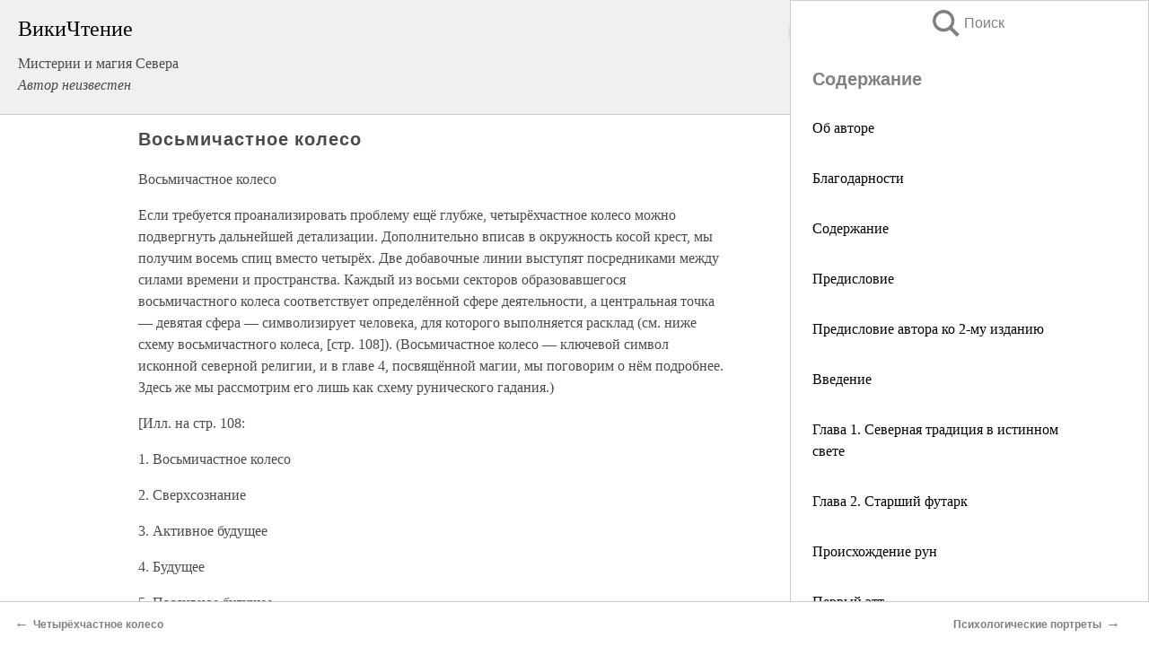

--- FILE ---
content_type: text/html; charset=UTF-8
request_url: https://esoterics.wikireading.ru/67775
body_size: 24463
content:
<!doctype html>



<html><head>

<!-- Yandex.RTB -->
<script>window.yaContextCb=window.yaContextCb||[]</script>
<script src="https://yandex.ru/ads/system/context.js" async></script>

  <meta charset="utf-8">
  <title>Восьмичастное колесо. Мистерии и магия Севера</title>
  
       <link rel="amphtml" href="https://esoterics.wikireading.ru/amp67775">
     
  
  <link rel="shortcut icon" type="image/png" href="https://storage.yandexcloud.net/wr4files/favicon.ico">
  <!-- Global site tag (gtag.js) - Google Analytics -->
<script async src="https://www.googletagmanager.com/gtag/js?id=UA-90677494-4"></script>
<script>
  window.dataLayer = window.dataLayer || [];
  function gtag(){dataLayer.push(arguments);}
  gtag('js', new Date());

  gtag('config', 'UA-90677494-4');
</script>
  
  
 <meta name="viewport" content="width=device-width,minimum-scale=1,initial-scale=1">

  
<script type="text/javascript"  async="" src="https://cdn.ampproject.org/v0.js"></script>
<script type="text/javascript" custom-element="amp-sidebar" src="https://cdn.ampproject.org/v0/amp-sidebar-0.1.js" async=""></script>
<script type="text/javascript" async custom-element="amp-fx-collection" src="https://cdn.ampproject.org/v0/amp-fx-collection-0.1.js"></script>


  



 <style>/*! Bassplate | MIT License | http://github.com/basscss/bassplate */
  
  
  
  .lrpromo-container {
  background-color: #f5f5f5;
  border: 1px solid #e0e0e0;
  border-radius: 5px;
  padding: 15px;
  margin: 20px 0;
  font-family: Arial, sans-serif;
  max-width: 100%;
}
.lrpromo-flex {
  display: flex;
  align-items: center;
  justify-content: space-between;
  flex-wrap: wrap;
}
.lrpromo-content {
  flex: 1;
  min-width: 200px;
  margin-bottom:50px;
}
.lrpromo-heading {
  color: #000000;
  margin-top: 0;
  margin-bottom: 10px;
  font-size: 18px;
}
.lrpromo-text {
  margin-top: 0;
  margin-bottom: 10px;
  font-size: 16px;
}
.lrpromo-highlight {
  color: #ff6600;
  font-size: 18px;
  font-weight: bold;
}
.lrpromo-button {
  display: inline-block;
  background-color: #4682B4;
  color: white;
  text-decoration: none;
  padding: 10px 20px;
  border-radius: 4px;
  font-weight: bold;
  margin-top: 5px;
}
.lrpromo-image-container {
  margin-right: 20px;
  text-align: center;
}
.lrpromo-image {
  max-width: 100px;
  height: auto;
  display: block;
  margin: 0 auto;
  border-radius: 15px;
}
  
  
 
  /* some basic button styling */
      .favorite-button input[type=submit] {
        width: 48px;
        height: 48px;
        cursor: pointer;
        border: none;
        margin: 4px;
        transition: background 300ms ease-in-out;
		
      }
      .favorite-button amp-list {
        margin: var(--space-2);
      }

      .favorite-button .heart-fill {
        background: url('data:image/svg+xml;utf8,<svg xmlns="http://www.w3.org/2000/svg" width="48" height="48" viewBox="0 0 48 48"><path d="M34 6h-20c-2.21 0-3.98 1.79-3.98 4l-.02 32 14-6 14 6v-32c0-2.21-1.79-4-4-4z"/><path d="M0 0h48v48h-48z" fill="none"/></svg>');
      }
      .favorite-button .heart-border {
        background: url('data:image/svg+xml;utf8,<svg xmlns="http://www.w3.org/2000/svg" width="48" height="48" viewBox="0 0 48 48"><path d="M34 6h-20c-2.21 0-3.98 1.79-3.98 4l-.02 32 14-6 14 6v-32c0-2.21-1.79-4-4-4zm0 30l-10-4.35-10 4.35v-26h20v26z"/><path d="M0 0h48v48h-48z" fill="none"/></svg>');
      }
      /* While the page loads we show a grey heart icon to indicate that the functionality is not yet available. */
      .favorite-button .heart-loading,
      .favorite-button .heart-loading[placeholder] {
        background: url('data:image/svg+xml;utf8,<svg xmlns="http://www.w3.org/2000/svg" width="48" height="48" viewBox="0 0 48 48"><path d="M34 6h-20c-2.21 0-3.98 1.79-3.98 4l-.02 32 14-6 14 6v-32c0-2.21-1.79-4-4-4zm0 30l-10-4.35-10 4.35v-26h20v26z"/><path d="M0 0h48v48h-48z" fill="none"/></svg>');
      }
      .favorite-button .favorite-container {
        display: flex;
        align-items: center;
        justify-content: center;
      }
      .favorite-button .favorite-count {
	    
        display: flex;
        align-items: center;
        justify-content: center;
        padding: var(--space-1);
        margin-left: var(--space-1);
        position: relative;
        width: 48px;
        background: var(--color-primary);
        border-radius: .4em;
        color: var(--color-text-light);
      }
	  
	  
	  
	  
      .favorite-button .favorite-count.loading {
        color: #ccc;
        background: var(--color-bg-light);
      }
      .favorite-button .favorite-count.loading:after {
        border-right-color: var(--color-bg-light);
      }
      .favorite-button .favorite-count:after {
        content: '';
        position: absolute;
        left: 0;
        top: 50%;
        width: 0;
        height: 0;
        border: var(--space-1) solid transparent;
        border-right-color: var(--color-primary);
        border-left: 0;
        margin-top: calc(-1 * var(--space-1));
        margin-left: calc(-1 * var(--space-1));
      }
      /* A simple snackbar to show an error */
      #favorite-failed-message {
        display: flex;
        justify-content: space-between;
        position: fixed;
        bottom: 0;
        left: 0;
        right: 0;
        margin: 0 auto;
        width: 100%;
        max-width: 450px;
        background: #323232;
        color: white;
        padding: 1rem 1.5rem;
        z-index: 1000;
      }
      #favorite-failed-message div {
        color: #64dd17;
        margin: 0 1rem;
        cursor: pointer;
      }
  
     amp-img.contain img {
   object-fit: contain;
 }
 .fixed-height-container {
   position: relative;
   width: 100%;
   height: 300px;
 }
 
 .paddingleft10{
 padding-left:10px;
 }
 

 
 .color-light-grey{
 color:#CCCCCC;
 }
 
 .margin-bottom20{
 margin-bottom:20px;
 }
 
 .margin-bottom30{
 margin-bottom:30px;
 }
 
 .margin-top15{
 margin-top:15px;
 }
 
 .margin-top20{
 margin-top:20px;
 }
 
 .margin-top30{
 margin-top:30px;
 }
.margin-left15{margin-left:15px}

margin-left10{margin-left:10px}

.custom-central-block{max-width:700px;margin:0 auto;display:block}


 
  .h1class{
 font-size:20px;
 line-height:45px;
 font-weight:bold;
 line-height:25px;
 margin-top:15px;
 padding-bottom:10px;
 }
 
.font-family-1{font-family: Geneva, Arial, Helvetica, sans-serif;}
 

 
 .custom_down_soder{
  font-size:10px;
  margin-left:3px;
 }
 
 
  .custom_search_input {
        
		
		margin-top:15px;

        margin-right:10px;
        
		width:100%;
		height:50px;
		font-size:16px
      }
  
  .menu_button {
 width:30px;
 height:30px;
background: url('data:image/svg+xml;utf8,<svg xmlns="http://www.w3.org/2000/svg" width="30" height="30" viewBox="0 0 24 24"><path style="fill:gray;" d="M6,15h12c0.553,0,1,0.447,1,1v1c0,0.553-0.447,1-1,1H6c-0.553,0-1-0.447-1-1v-1C5,15.447,5.447,15,6,15z M5,11v1c0,0.553,0.447,1,1,1h12c0.553,0,1-0.447,1-1v-1c0-0.553-0.447-1-1-1H6C5.447,10,5,10.447,5,11z M5,6v1c0,0.553,0.447,1,1,1h12c0.553,0,1-0.447,1-1V6c0-0.553-0.447-1-1-1H6C5.447,5,5,5.447,5,6z"/></svg>');
border:hidden;
cursor:pointer;
background-repeat:no-repeat;
     }

	  
	  
 .search_button {
 width:30px;
 height:30px;
background: url('data:image/svg+xml;utf8,<svg xmlns="http://www.w3.org/2000/svg" width="30" height="30" viewBox="0 0 24 24"><path style="fill:gray;" d="M23.809 21.646l-6.205-6.205c1.167-1.605 1.857-3.579 1.857-5.711 0-5.365-4.365-9.73-9.731-9.73-5.365 0-9.73 4.365-9.73 9.73 0 5.366 4.365 9.73 9.73 9.73 2.034 0 3.923-.627 5.487-1.698l6.238 6.238 2.354-2.354zm-20.955-11.916c0-3.792 3.085-6.877 6.877-6.877s6.877 3.085 6.877 6.877-3.085 6.877-6.877 6.877c-3.793 0-6.877-3.085-6.877-6.877z"/></svg>');
border:hidden;
cursor:pointer;
background-repeat:no-repeat;
     }
	  
.custom_right_sidebar{
padding:10px;  
background-color:#fff;
color:#000;
min-width:300px;
width:500px
 }
 
 .custom_sidebar{
background-color:#fff;
color:#000;
min-width:300px;
width:500px
 }
 
.wr_logo{
font-size:24px;
color:#000000;
margin-bottom:15px
} 
 
.custom-start-block{
background-color:#f0f0f0;
border-bottom-color:#CCCCCC;
border-bottom-style:solid;
border-bottom-width:1px;
padding:20px;
padding-top:70px;
} 

.custom-last-block{
background-color:#f0f0f0;
border-top-color:#CCCCCC;
border-top-style:solid;
border-top-width:1px;
padding:20px;
} 

.none-underline{text-decoration:none;}

.footer-items{margin:0 auto; width:180px; }

.cusom-share-button-position{float:right  }
.cusom-search-button-position{position:absolute; right:50%; z-index:999; top:10px;  }

.bpadding-bottom-60{padding-bottom:60px;}
.custom_padding_sidebar{padding-bottom:60px; padding-top:60px}



 p{margin-top:10px; }
 .top5{margin-top:5px; }
 .top10{margin-top:20px; display:block}
 
 amp-social-share[type="vk"] {
  background-image: url("https://storage.yandexcloud.net/wr4files/vk-icon.png");
}

 .custom-img{object-fit: cover; max-width:100%; margin: 0 auto; display: block;}


.custom-selection-search-button{font-weight:bold; color:#666666; margin-left:10px}

.custom-select-search-button{cursor:pointer; color:#666666; margin-left:10px; text-decoration: underline;}

.custom-selected-item{font-weight:bold; font-size:20px}


.custom-footer{background-color:#fff; color:#000; position:fixed; bottom:0; 
z-index:99;
width:100%;
border-top-color:#CCCCCC;
border-top-style:solid;
border-top-width:0.7px;
height:50px
}


.custom-header{
background-color:#fff; 
color:#000; 
z-index:999;
width:100%;
border-bottom-color:#CCCCCC;
border-bottom-style:solid;
border-bottom-width:0.7px;
height:50px;
z-index:99999999;

}

.custom_ad_height{height:300px}

.desktop_side_block{
display:block;
position:fixed;
overflow:auto; 
height:100%;
 right: 0;
 top:0;
 
 background: whitesmoke;overflow-y: scroll;border:1px solid;
 border-color:#CCCCCC;
 z-index:99;
}


.desktop_side_block::-webkit-scrollbar-track {border-radius: 4px;}
.desktop_side_block::-webkit-scrollbar {width: 6px;}
.desktop_side_block::-webkit-scrollbar-thumb {border-radius: 4px;background: #CCCCCC;}
.desktop_side_block::-webkit-scrollbar-thumb {background:  #CCCCCC;}


@media (min-width: 1100px) { body { width:75% } main {width:700px} .ampstart-sidebar{width:400px} .custom-start-block{padding-right:50px; padding-top:20px;} .custom-header{visibility: hidden;} .ampstart-faq-item{width:300px}}
@media (min-width: 900px) and (max-width: 1100px)  { body { width:80% } main {width:600px} .ampstart-sidebar{width:300px} .custom-start-block{padding-right:50px; padding-top:20px;} .custom-header{visibility: hidden;} .ampstart-faq-item{width:300px}}


.padding-bootom-30{padding-bottom:30px}

.padding-bootom-70{padding-bottom:70px}

.padding-left-35{padding-left:35px}

.padding-left-30{padding-left:30px}

.border-bottom-gray{border-bottom: 1px solid gray;}

.width-75{width:75px}

.width-225{width:225px}

.color-gray{color:gray;}

.bold{font-weight:bold}

.font-size-12{font-size:12px}

.font-size-14{font-size:14px}

.font-20{font-size:20px}

.crop_text {
    white-space: nowrap; 
    overflow: hidden; 
    text-overflow: ellipsis; 
	padding-left:5px;
	padding-right:5px;
   }
.overflow-hidden{ overflow:hidden;} 

.right-position{margin-left: auto; margin-right: 0;}

.center-position{margin:0 auto}

.display-block{display:block}

.poinrer{cursor:pointer}

.clean_button{border: none; outline: none; background:none}

.height-70{height:70px} 

.line-height-15{line-height:15px}

.custom-notification{
        position: fixed;
        padding:100px 100px;
        top: 0;
        width:100%;
        height:100%;  
        display: block;
        z-index:9;
		background-color:#FFFFFF      
    }  
	
	/*----------------------------------------------------------------------------------------------------------------------------------*/


 
 
      html {
        font-family:Georgia, serif;
        line-height: 1.15;
        -ms-text-size-adjust: 100%;
        -webkit-text-size-adjust: 100%;
      }
      body {
        margin: 0;
      }
      article,
      aside,
      footer,
      header,
      nav,
      section {
        display: block;
      }
      h1 {
        font-size: 2em;
        margin: 0.67em 0;
      }
      figcaption,
      figure,
      main {
        display: block;
      }
      figure {
        margin: 1em 40px;
      }
      hr {
        box-sizing: content-box;
        height: 0;
        overflow: visible;
      }
      pre {
        font-family: monospace, monospace;
        font-size: 1em;
      }
      a {
        background-color: transparent;
        -webkit-text-decoration-skip: objects;
      }
      a:active,
      a:hover {
        outline-width: 0;
      }
      abbr[title] {
        border-bottom: none;
        text-decoration: underline;
        text-decoration: underline dotted;
      }
      b,
      strong {
        font-weight: inherit;
        font-weight: bolder;
      }
      code,
      kbd,
      samp {
        font-family: monospace, monospace;
        font-size: 1em;
      }
      dfn {
        font-style: italic;
      }
      mark {
        background-color: #ff0;
        color: #000;
      }
      small {
        font-size: 80%;
      }
      sub,
      sup {
        font-size: 75%;
        line-height: 0;
        position: relative;
        vertical-align: baseline;
      }
      sub {
        bottom: -0.25em;
      }
      sup {
        top: -0.5em;
      }
      audio,
      video {
        display: inline-block;
      }
      audio:not([controls]) {
        display: none;
        height: 0;
      }
      img {
        border-style: none;
      }
      svg:not(:root) {
        overflow: hidden;
      }
      button,
      input,
      optgroup,
      select,
      textarea {
        font-family: sans-serif;
        font-size: 100%;
        line-height: 1.15;
        margin: 0;
      }
      button,
      input {
        overflow: visible;
      }
      button,
      select {
        text-transform: none;
      }
      [type='reset'],
      [type='submit'],
      button,
      html [type='button'] {
        -webkit-appearance: button;
      }
      [type='button']::-moz-focus-inner,
      [type='reset']::-moz-focus-inner,
      [type='submit']::-moz-focus-inner,
      button::-moz-focus-inner {
        border-style: none;
        padding: 0;
      }
      [type='button']:-moz-focusring,
      [type='reset']:-moz-focusring,
      [type='submit']:-moz-focusring,
      button:-moz-focusring {
        outline: 1px dotted ButtonText;
      }
      fieldset {
        border: 1px solid silver;
        margin: 0 2px;
        padding: 0.35em 0.625em 0.75em;
      }
      legend {
        box-sizing: border-box;
        color: inherit;
        display: table;
        max-width: 100%;
        padding: 0;
        white-space: normal;
      }
      progress {
        display: inline-block;
        vertical-align: baseline;
      }
      textarea {
        overflow: auto;
      }
      [type='checkbox'],
      [type='radio'] {
        box-sizing: border-box;
        padding: 0;
      }
      [type='number']::-webkit-inner-spin-button,
      [type='number']::-webkit-outer-spin-button {
        height: auto;
      }
      [type='search'] {
        -webkit-appearance: textfield;
        outline-offset: -2px;
      }
      [type='search']::-webkit-search-cancel-button,
      [type='search']::-webkit-search-decoration {
        -webkit-appearance: none;
      }
      ::-webkit-file-upload-button {
        -webkit-appearance: button;
        font: inherit;
      }
      details,
      menu {
        display: block;
      }
      summary {
        display: list-item;
      }
      canvas {
        display: inline-block;
      }
      [hidden],
      template {
        display: none;
      }
      .h00 {
        font-size: 4rem;
      }
      .h0,
      .h1 {
        font-size: 3rem;
      }
      .h2 {
        font-size: 2rem;
      }
      .h3 {
        font-size: 1.5rem;
      }
      .h4 {
        font-size: 1.125rem;
      }
      .h5 {
        font-size: 0.875rem;
      }
      .h6 {
        font-size: 0.75rem;
      }
      .font-family-inherit {
        font-family: inherit;
      }
      .font-size-inherit {
        font-size: inherit;
      }
      .text-decoration-none {
        text-decoration: none;
      }
      .bold {
        font-weight: 700;
      }
      .regular {
        font-weight: 400;
      }
      .italic {
        font-style: italic;
      }
      .caps {
        text-transform: uppercase;
        letter-spacing: 0.2em;
      }
      .left-align {
        text-align: left;
      }
      .center {
        text-align: center;
      }
      .right-align {
        text-align: right;
      }
      .justify {
        text-align: justify;
      }
      .nowrap {
        white-space: nowrap;
      }
      .break-word {
        word-wrap: break-word;
      }
      .line-height-1 {
        line-height: 1rem;
      }
      .line-height-2 {
        line-height: 1.125rem;
      }
      .line-height-3 {
        line-height: 1.5rem;
      }
      .line-height-4 {
        line-height: 2rem;
      }
      .list-style-none {
        list-style: none;
      }
      .underline {
        text-decoration: underline;
      }
      .truncate {
        max-width: 100%;
        overflow: hidden;
        text-overflow: ellipsis;
        white-space: nowrap;
      }
      .list-reset {
        list-style: none;
        padding-left: 0;
      }
      .inline {
        display: inline;
      }
      .block {
        display: block;
      }
      .inline-block {
        display: inline-block;
      }
      .table {
        display: table;
      }
      .table-cell {
        display: table-cell;
      }
      .overflow-hidden {
        overflow: hidden;
      }
      .overflow-scroll {
        overflow: scroll;
      }
      .overflow-auto {
        overflow: auto;
      }
      .clearfix:after,
      .clearfix:before {
        content: ' ';
        display: table;
      }
      .clearfix:after {
        clear: both;
      }
      .left {
        float: left;
      }
      .right {
        float: right;
      }
      .fit {
        max-width: 100%;
      }
      .max-width-1 {
        max-width: 24rem;
      }
      .max-width-2 {
        max-width: 32rem;
      }
      .max-width-3 {
        max-width: 48rem;
      }
      .max-width-4 {
        max-width: 64rem;
      }
      .border-box {
        box-sizing: border-box;
      }
      .align-baseline {
        vertical-align: baseline;
      }
      .align-top {
        vertical-align: top;
      }
      .align-middle {
        vertical-align: middle;

      }
      .align-bottom {
        vertical-align: bottom;
      }
      .m0 {
        margin: 0;
      }
      .mt0 {
        margin-top: 0;
      }
      .mr0 {
        margin-right: 0;
      }
      .mb0 {
        margin-bottom: 0;
      }
      .ml0,
      .mx0 {
        margin-left: 0;
      }
      .mx0 {
        margin-right: 0;
      }
      .my0 {
        margin-top: 0;
        margin-bottom: 0;
      }
      .m1 {
        margin: 0.5rem;
      }
      .mt1 {
        margin-top: 0.5rem;
      }
      .mr1 {
        margin-right: 0.5rem;
      }
      .mb1 {
        margin-bottom: 0.5rem;
      }
      .ml1,
      .mx1 {
        margin-left: 0.5rem;
      }
      .mx1 {
        margin-right: 0.5rem;
      }
      .my1 {
        margin-top: 0.5rem;
        margin-bottom: 0.5rem;
      }
      .m2 {
        margin: 1rem;
      }
      .mt2 {
        margin-top: 1rem;
      }
      .mr2 {
        margin-right: 1rem;
      }
      .mb2 {
        margin-bottom: 1rem;
      }
      .ml2,
      .mx2 {
        margin-left: 1rem;
      }
      .mx2 {
        margin-right: 1rem;
      }
      .my2 {
        margin-top: 1rem;
        margin-bottom: 1rem;
      }
      .m3 {
        margin: 1.5rem;
      }
      .mt3 {
        margin-top: 1.5rem;
      }
      .mr3 {
        margin-right: 1.5rem;
      }
      .mb3 {
        margin-bottom: 1.5rem;
      }
      .ml3,
      .mx3 {
        margin-left: 1.5rem;
      }
      .mx3 {
        margin-right: 1.5rem;
      }
      .my3 {
        margin-top: 1.5rem;
        margin-bottom: 1.5rem;
      }
      .m4 {
        margin: 2rem;
      }
      .mt4 {
        margin-top: 2rem;
      }
      .mr4 {
        margin-right: 2rem;
      }
      .mb4 {
        margin-bottom: 2rem;
      }
      .ml4,
      .mx4 {
        margin-left: 2rem;
      }
      .mx4 {
        margin-right: 2rem;
      }
      .my4 {
        margin-top: 2rem;
        margin-bottom: 2rem;
      }
      .mxn1 {
        margin-left: calc(0.5rem * -1);
        margin-right: calc(0.5rem * -1);
      }
      .mxn2 {
        margin-left: calc(1rem * -1);
        margin-right: calc(1rem * -1);
      }
      .mxn3 {
        margin-left: calc(1.5rem * -1);
        margin-right: calc(1.5rem * -1);
      }
      .mxn4 {
        margin-left: calc(2rem * -1);
        margin-right: calc(2rem * -1);
      }
      .m-auto {
        margin: auto;
      }
      .mt-auto {
        margin-top: auto;
      }
      .mr-auto {
        margin-right: auto;
      }
      .mb-auto {
        margin-bottom: auto;
      }
      .ml-auto,
      .mx-auto {
        margin-left: auto;
      }
      .mx-auto {
        margin-right: auto;
      }
      .my-auto {
        margin-top: auto;
        margin-bottom: auto;
      }
      .p0 {
        padding: 0;
      }
      .pt0 {
        padding-top: 0;
      }
      .pr0 {
        padding-right: 0;
      }
      .pb0 {
        padding-bottom: 0;
      }
      .pl0,
      .px0 {
        padding-left: 0;
      }
      .px0 {
        padding-right: 0;
      }
      .py0 {
        padding-top: 0;
        padding-bottom: 0;
      }
      .p1 {
        padding: 0.5rem;
      }
      .pt1 {
        padding-top: 0.5rem;
      }
      .pr1 {
        padding-right: 0.5rem;
      }
      .pb1 {
        padding-bottom: 0.5rem;
      }
      .pl1 {
        padding-left: 0.5rem;
      }
      .py1 {
        padding-top: 0.5rem;
        padding-bottom: 0.5rem;
      }
      .px1 {
        padding-left: 0.5rem;
        padding-right: 0.5rem;
      }
      .p2 {
        padding: 1rem;
      }
      .pt2 {
        padding-top: 1rem;
      }
      .pr2 {
        padding-right: 1rem;
      }
      .pb2 {
        padding-bottom: 1rem;
      }
      .pl2 {
        padding-left: 1rem;
      }
      .py2 {
        padding-top: 1rem;
        padding-bottom: 1rem;
      }
      .px2 {
        padding-left: 1rem;
        padding-right: 1rem;
      }
      .p3 {
        padding: 1.5rem;
      }
      .pt3 {
        padding-top: 1.5rem;
      }
      .pr3 {
        padding-right: 1.5rem;
      }
      .pb3 {
        padding-bottom: 1.5rem;
      }
      .pl3 {
        padding-left: 1.5rem;
      }
      .py3 {
        padding-top: 1.5rem;
        padding-bottom: 1.5rem;
      }
      .px3 {
        padding-left: 1.5rem;
        padding-right: 1.5rem;
      }
      .p4 {
        padding: 2rem;
      }
      .pt4 {
        padding-top: 2rem;
      }
      .pr4 {
        padding-right: 2rem;
      }
      .pb4 {
        padding-bottom: 2rem;
      }
      .pl4 {
        padding-left: 2rem;
      }
      .py4 {
        padding-top: 2rem;
        padding-bottom: 2rem;
      }
      .px4 {
        padding-left: 2rem;
        padding-right: 2rem;
      }
      .col {
        float: left;
      }
      .col,
      .col-right {
        box-sizing: border-box;
      }
      .col-right {
        float: right;
      }
      .col-1 {
        width: 8.33333%;
      }
      .col-2 {
        width: 16.66667%;
      }
      .col-3 {
        width: 25%;
      }
      .col-4 {
        width: 33.33333%;
      }
      .col-5 {
        width: 41.66667%;
      }
      .col-6 {
        width: 50%;
      }
      .col-7 {
        width: 58.33333%;
      }
      .col-8 {
        width: 66.66667%;
      }
      .col-9 {
        width: 75%;
      }
      .col-10 {
        width: 83.33333%;
      }
      .col-11 {
        width: 91.66667%;
      }
      .col-12 {
        width: 100%;
      }
      @media (min-width: 40.06rem) {
        .sm-col {
          float: left;
          box-sizing: border-box;
        }
        .sm-col-right {
          float: right;
          box-sizing: border-box;
        }
        .sm-col-1 {
          width: 8.33333%;
        }
        .sm-col-2 {
          width: 16.66667%;
        }
        .sm-col-3 {
          width: 25%;
        }
        .sm-col-4 {
          width: 33.33333%;
        }
        .sm-col-5 {
          width: 41.66667%;
        }
        .sm-col-6 {
          width: 50%;
        }
        .sm-col-7 {
          width: 58.33333%;
        }
        .sm-col-8 {
          width: 66.66667%;
        }
        .sm-col-9 {
          width: 75%;
        }
        .sm-col-10 {
          width: 83.33333%;
        }
        .sm-col-11 {
          width: 91.66667%;
        }
        .sm-col-12 {
          width: 100%;
        }
      }
      @media (min-width: 52.06rem) {
        .md-col {
          float: left;
          box-sizing: border-box;
        }
        .md-col-right {
          float: right;
          box-sizing: border-box;
        }
        .md-col-1 {
          width: 8.33333%;
        }
        .md-col-2 {
          width: 16.66667%;
        }
        .md-col-3 {
          width: 25%;
        }
        .md-col-4 {
          width: 33.33333%;
        }
        .md-col-5 {
          width: 41.66667%;
        }
        .md-col-6 {
          width: 50%;
        }
        .md-col-7 {
          width: 58.33333%;
        }
        .md-col-8 {
          width: 66.66667%;
        }
        .md-col-9 {
          width: 75%;
        }
        .md-col-10 {
          width: 83.33333%;
        }
        .md-col-11 {
          width: 91.66667%;
        }
        .md-col-12 {
          width: 100%;
        }
      }
      @media (min-width: 64.06rem) {
        .lg-col {
          float: left;
          box-sizing: border-box;
        }
        .lg-col-right {
          float: right;
          box-sizing: border-box;
        }
        .lg-col-1 {
          width: 8.33333%;
        }
        .lg-col-2 {
          width: 16.66667%;
        }
        .lg-col-3 {
          width: 25%;
        }
        .lg-col-4 {
          width: 33.33333%;
        }
        .lg-col-5 {
          width: 41.66667%;
        }
        .lg-col-6 {
          width: 50%;
        }
        .lg-col-7 {
          width: 58.33333%;
        }
        .lg-col-8 {
          width: 66.66667%;
        }
        .lg-col-9 {
          width: 75%;
        }
        .lg-col-10 {
          width: 83.33333%;
        }
        .lg-col-11 {
          width: 91.66667%;
        }
        .lg-col-12 {
          width: 100%;
        }
      }
      .flex {
        display: -ms-flexbox;
        display: flex;
      }
      @media (min-width: 40.06rem) {
        .sm-flex {
          display: -ms-flexbox;
          display: flex;
        }
      }
      @media (min-width: 52.06rem) {
        .md-flex {
          display: -ms-flexbox;
          display: flex;
        }
      }
      @media (min-width: 64.06rem) {
        .lg-flex {
          display: -ms-flexbox;
          display: flex;
        }
      }
      .flex-column {
        -ms-flex-direction: column;
        flex-direction: column;
      }
      .flex-wrap {
        -ms-flex-wrap: wrap;
        flex-wrap: wrap;
      }
      .items-start {
        -ms-flex-align: start;
        align-items: flex-start;
      }
      .items-end {
        -ms-flex-align: end;
        align-items: flex-end;
      }
      .items-center {
        -ms-flex-align: center;
        align-items: center;
      }
      .items-baseline {
        -ms-flex-align: baseline;
        align-items: baseline;
      }
      .items-stretch {
        -ms-flex-align: stretch;
        align-items: stretch;
      }
      .self-start {
        -ms-flex-item-align: start;
        align-self: flex-start;
      }
      .self-end {
        -ms-flex-item-align: end;
        align-self: flex-end;
      }
      .self-center {
        -ms-flex-item-align: center;
        -ms-grid-row-align: center;
        align-self: center;
      }
      .self-baseline {
        -ms-flex-item-align: baseline;
        align-self: baseline;
      }
      .self-stretch {
        -ms-flex-item-align: stretch;
        -ms-grid-row-align: stretch;
        align-self: stretch;
      }
      .justify-start {
        -ms-flex-pack: start;
        justify-content: flex-start;
      }
      .justify-end {
        -ms-flex-pack: end;
        justify-content: flex-end;
      }
      .justify-center {
        -ms-flex-pack: center;
        justify-content: center;
      }
      .justify-between {
        -ms-flex-pack: justify;
        justify-content: space-between;
      }
      .justify-around {
        -ms-flex-pack: distribute;
        justify-content: space-around;
      }
      .justify-evenly {
        -ms-flex-pack: space-evenly;
        justify-content: space-evenly;
      }
      .content-start {
        -ms-flex-line-pack: start;
        align-content: flex-start;
      }
      .content-end {
        -ms-flex-line-pack: end;
        align-content: flex-end;
      }
      .content-center {
        -ms-flex-line-pack: center;
        align-content: center;
      }
      .content-between {
        -ms-flex-line-pack: justify;
        align-content: space-between;
      }
      .content-around {
        -ms-flex-line-pack: distribute;
        align-content: space-around;
      }
      .content-stretch {
        -ms-flex-line-pack: stretch;
        align-content: stretch;
      }
      .flex-auto {

        -ms-flex: 1 1 auto;
        flex: 1 1 auto;
        min-width: 0;
        min-height: 0;
      }
      .flex-none {
        -ms-flex: none;
        flex: none;
      }
      .order-0 {
        -ms-flex-order: 0;
        order: 0;
      }
      .order-1 {
        -ms-flex-order: 1;
        order: 1;
      }
      .order-2 {
        -ms-flex-order: 2;
        order: 2;
      }
      .order-3 {
        -ms-flex-order: 3;
        order: 3;
      }
      .order-last {
        -ms-flex-order: 99999;
        order: 99999;
      }
      .relative {
        position: relative;
      }
      .absolute {
        position: absolute;
      }
      .fixed {
        position: fixed;
      }
      .top-0 {
        top: 0;
      }
      .right-0 {
        right: 0;
      }
      .bottom-0 {
        bottom: 0;
      }
      .left-0 {
        left: 0;
      }
      .z1 {
        z-index: 1;
      }
      .z2 {
        z-index: 2;
      }
      .z3 {
        z-index: 3;
      }
      .z4 {
        z-index: 4;
      }
      .border {
        border-style: solid;
        border-width: 1px;
      }
      .border-top {
        border-top-style: solid;
        border-top-width: 1px;
      }
      .border-right {
        border-right-style: solid;
        border-right-width: 1px;
      }
      .border-bottom {
        border-bottom-style: solid;
        border-bottom-width: 1px;
      }
      .border-left {
        border-left-style: solid;
        border-left-width: 1px;
      }
      .border-none {
        border: 0;
      }
      .rounded {
        border-radius: 3px;
      }
      .circle {
        border-radius: 50%;
      }
      .rounded-top {
        border-radius: 3px 3px 0 0;
      }
      .rounded-right {
        border-radius: 0 3px 3px 0;
      }
      .rounded-bottom {
        border-radius: 0 0 3px 3px;
      }
      .rounded-left {
        border-radius: 3px 0 0 3px;
      }
      .not-rounded {
        border-radius: 0;
      }
      .hide {
        position: absolute;
        height: 1px;
        width: 1px;
        overflow: hidden;
        clip: rect(1px, 1px, 1px, 1px);
      }
      @media (max-width: 40rem) {
        .xs-hide {
          display: none;
        }
      }
      @media (min-width: 40.06rem) and (max-width: 52rem) {
        .sm-hide {
          display: none;
        }
      }
      @media (min-width: 52.06rem) and (max-width: 64rem) {
        .md-hide {
          display: none;
        }
      }
      @media (min-width: 64.06rem) {
        .lg-hide {
          display: none;
        }
      }
      .display-none {
        display: none;
      }
      * {
        box-sizing: border-box;
      }
	  

      body {
        background: #fff;
        color: #4a4a4a;
        font-family:Georgia, serif;
        min-width: 315px;
        overflow-x: hidden;
       /* font-smooth: always;
        -webkit-font-smoothing: antialiased;*/
      }
      main {
       margin: 0 auto;
      }
    
      .ampstart-accent {
        color: #003f93;
      }
      #content:target {
        margin-top: calc(0px - 3.5rem);
        padding-top: 3.5rem;
      }
      .ampstart-title-lg {
        font-size: 3rem;
        line-height: 3.5rem;
        letter-spacing: 0.06rem;
      }
      .ampstart-title-md {
        font-size: 2rem;
        line-height: 2.5rem;
        letter-spacing: 0.06rem;
      }
      .ampstart-title-sm {
        font-size: 1.5rem;
        line-height: 2rem;
        letter-spacing: 0.06rem;
      }
      .ampstart-subtitle,
      body {
        line-height: 1.5rem;
        letter-spacing: normal;
      }
      .ampstart-subtitle {
        color: #003f93;
        font-size: 1rem;
      }
      .ampstart-byline,

      .ampstart-caption,
      .ampstart-hint,
      .ampstart-label {
        font-size: 0.875rem;
        color: #4f4f4f;
        line-height: 1.125rem;
        letter-spacing: 0.06rem;
      }
      .ampstart-label {
        text-transform: uppercase;
      }
      .ampstart-footer,
      .ampstart-small-text {
        font-size: 0.75rem;
        line-height: 1rem;
        letter-spacing: 0.06rem;
      }
      .ampstart-card {
        box-shadow: 0 1px 1px 0 rgba(0, 0, 0, 0.14),
          0 1px 1px -1px rgba(0, 0, 0, 0.14), 0 1px 5px 0 rgba(0, 0, 0, 0.12);
      }
      .h1,
      h1 {
        font-size: 3rem;
        line-height: 3.5rem;
      }
      .h2,
      h2 {
        font-size: 2rem;
        line-height: 2.5rem;
      }
      .h3,
      h3 {
        font-size: 1.5rem;
        line-height: 2rem;
      }
      .h4,
      h4 {
        font-size: 1.125rem;
        line-height: 1.5rem;
      }
      .h5,
      h5 {
        font-size: 0.875rem;
        line-height: 1.125rem;
      }
      .h6,
      h6 {
        font-size: 0.75rem;
        line-height: 1rem;
      }
      h1,
      h2,
      h3,
      h4,
      h5,
      h6 {
        margin: 0;
        padding: 0;
        font-weight: 400;
        letter-spacing: 0.06rem;
      }
      a,
      a:active,
      a:visited {
        color: inherit;
      }
      .ampstart-btn {
        font-family: inherit;
        font-weight: inherit;
        font-size: 1rem;
        line-height: 1.125rem;
        padding: 0.7em 0.8em;
        text-decoration: none;
        white-space: nowrap;
        word-wrap: normal;
        vertical-align: middle;
        cursor: pointer;
        background-color: #000;
        color: #fff;
        border: 1px solid #fff;
      }
      .ampstart-btn:visited {
        color: #fff;
      }
      .ampstart-btn-secondary {
        background-color: #fff;
        color: #000;
        border: 1px solid #000;
      }
      .ampstart-btn-secondary:visited {
        color: #000;
      }
      .ampstart-btn:active .ampstart-btn:focus {
        opacity: 0.8;
      }
      .ampstart-btn[disabled],
      .ampstart-btn[disabled]:active,
      .ampstart-btn[disabled]:focus,
      .ampstart-btn[disabled]:hover {
        opacity: 0.5;
        outline: 0;
        cursor: default;
      }
      .ampstart-dropcap:first-letter {
        color: #000;
        font-size: 3rem;
        font-weight: 700;
        float: left;
        overflow: hidden;
        line-height: 3rem;
        margin-left: 0;
        margin-right: 0.5rem;
      }
      .ampstart-initialcap {
        padding-top: 1rem;
        margin-top: 1.5rem;
      }
      .ampstart-initialcap:first-letter {
        color: #000;
        font-size: 3rem;
        font-weight: 700;
        margin-left: -2px;
      }
      .ampstart-pullquote {
        border: none;
        border-left: 4px solid #000;
        font-size: 1.5rem;
        padding-left: 1.5rem;
      }
      .ampstart-byline time {
        font-style: normal;
        white-space: nowrap;
      }
      .amp-carousel-button-next {
        background-image: url('data:image/svg+xml;charset=utf-8,<svg width="18" height="18" viewBox="0 0 34 34" xmlns="http://www.w3.org/2000/svg"><title>Next</title><path d="M25.557 14.7L13.818 2.961 16.8 0l16.8 16.8-16.8 16.8-2.961-2.961L25.557 18.9H0v-4.2z" fill="%23FFF" fill-rule="evenodd"/></svg>');
      }
      .amp-carousel-button-prev {
        background-image: url('data:image/svg+xml;charset=utf-8,<svg width="18" height="18" viewBox="0 0 34 34" xmlns="http://www.w3.org/2000/svg"><title>Previous</title><path d="M33.6 14.7H8.043L19.782 2.961 16.8 0 0 16.8l16.8 16.8 2.961-2.961L8.043 18.9H33.6z" fill="%23FFF" fill-rule="evenodd"/></svg>');
      }
      .ampstart-dropdown {
        min-width: 200px;
      }
      .ampstart-dropdown.absolute {
        z-index: 100;
      }
      .ampstart-dropdown.absolute > section,
      .ampstart-dropdown.absolute > section > header {

        height: 100%;
      }
      .ampstart-dropdown > section > header {
        background-color: #000;
        border: 0;
        color: #fff;
      }
      .ampstart-dropdown > section > header:after {
        display: inline-block;
        content: '+';
        padding: 0 0 0 1.5rem;
        color: #003f93;
      }
      .ampstart-dropdown > [expanded] > header:after {
        content: '–';
      }
      .absolute .ampstart-dropdown-items {
        z-index: 200;
      }
      .ampstart-dropdown-item {
        background-color: #000;
        color: #003f93;
        opacity: 0.9;
      }
      .ampstart-dropdown-item:active,
      .ampstart-dropdown-item:hover {
        opacity: 1;
      }
      .ampstart-footer {
        background-color: #fff;
        color: #000;
        padding-top: 5rem;
        padding-bottom: 5rem;
      }
      .ampstart-footer .ampstart-icon {
        fill: #000;
      }
      .ampstart-footer .ampstart-social-follow li:last-child {
        margin-right: 0;
      }
      .ampstart-image-fullpage-hero {
        color: #fff;
      }
      .ampstart-fullpage-hero-heading-text,
      .ampstart-image-fullpage-hero .ampstart-image-credit {
        -webkit-box-decoration-break: clone;
        box-decoration-break: clone;
        background: #000;
        padding: 0 1rem 0.2rem;
      }
      .ampstart-image-fullpage-hero > amp-img {
        max-height: calc(100vh - 3.5rem);
      }
      .ampstart-image-fullpage-hero > amp-img img {
        -o-object-fit: cover;
        object-fit: cover;
      }
      .ampstart-fullpage-hero-heading {
        line-height: 3.5rem;
      }
      .ampstart-fullpage-hero-cta {
        background: transparent;
      }
      .ampstart-readmore {
        background: linear-gradient(0deg, rgba(0, 0, 0, 0.65) 0, transparent);
        color: #fff;
        margin-top: 5rem;
        padding-bottom: 3.5rem;
      }
      .ampstart-readmore:after {
        display: block;
        content: '⌄';
        font-size: 2rem;
      }
      .ampstart-readmore-text {
        background: #000;
      }
      @media (min-width: 52.06rem) {
        .ampstart-image-fullpage-hero > amp-img {
          height: 60vh;
        }
      }
      .ampstart-image-heading {
        color: #fff;
        background: linear-gradient(0deg, rgba(0, 0, 0, 0.65) 0, transparent);
      }
      .ampstart-image-heading > * {
        margin: 0;
      }
      amp-carousel .ampstart-image-with-heading {
        margin-bottom: 0;
      }
      .ampstart-image-with-caption figcaption {
        color: #4f4f4f;
        line-height: 1.125rem;
      }
      amp-carousel .ampstart-image-with-caption {
        margin-bottom: 0;
      }
      .ampstart-input {
        max-width: 100%;
        width: 300px;
        min-width: 100px;
        font-size: 1rem;
        line-height: 1.5rem;
      }
      .ampstart-input [disabled],
      .ampstart-input [disabled] + label {
        opacity: 0.5;
      }
      .ampstart-input [disabled]:focus {
        outline: 0;
      }
      .ampstart-input > input,
      .ampstart-input > select,
      .ampstart-input > textarea {
        width: 100%;
        margin-top: 1rem;
        line-height: 1.5rem;
        border: 0;
        border-radius: 0;
        border-bottom: 1px solid #4a4a4a;
        background: none;
        color: #4a4a4a;
        outline: 0;
      }
      .ampstart-input > label {
        color: #003f93;
        pointer-events: none;
        text-align: left;
        font-size: 0.875rem;
        line-height: 1rem;
        opacity: 0;
        animation: 0.2s;
        animation-timing-function: cubic-bezier(0.4, 0, 0.2, 1);
        animation-fill-mode: forwards;
      }
      .ampstart-input > input:focus,
      .ampstart-input > select:focus,
      .ampstart-input > textarea:focus {
        outline: 0;
      }
      .ampstart-input > input:focus:-ms-input-placeholder,
      .ampstart-input > select:focus:-ms-input-placeholder,
      .ampstart-input > textarea:focus:-ms-input-placeholder {
        color: transparent;
      }
      .ampstart-input > input:focus::placeholder,
      .ampstart-input > select:focus::placeholder,
      .ampstart-input > textarea:focus::placeholder {
        color: transparent;
      }
      .ampstart-input > input:not(:placeholder-shown):not([disabled]) + label,
      .ampstart-input > select:not(:placeholder-shown):not([disabled]) + label,
      .ampstart-input
        > textarea:not(:placeholder-shown):not([disabled])
        + label {
        opacity: 1;
      }
      .ampstart-input > input:focus + label,
      .ampstart-input > select:focus + label,
      .ampstart-input > textarea:focus + label {
        animation-name: a;
      }
      @keyframes a {
        to {
          opacity: 1;
        }
      }
      .ampstart-input > label:after {
        content: '';
        height: 2px;
        position: absolute;
        bottom: 0;
        left: 45%;
        background: #003f93;
        transition: 0.2s;
        transition-timing-function: cubic-bezier(0.4, 0, 0.2, 1);
        visibility: hidden;
        width: 10px;
      }
      .ampstart-input > input:focus + label:after,
      .ampstart-input > select:focus + label:after,
      .ampstart-input > textarea:focus + label:after {
        left: 0;
        width: 100%;
        visibility: visible;
      }
      .ampstart-input > input[type='search'] {
        -webkit-appearance: none;
        -moz-appearance: none;
        appearance: none;
      }
      .ampstart-input > input[type='range'] {
        border-bottom: 0;
      }
      .ampstart-input > input[type='range'] + label:after {
        display: none;
      }
      .ampstart-input > select {
        -webkit-appearance: none;
        -moz-appearance: none;
        appearance: none;
      }
      .ampstart-input > select + label:before {
        content: '⌄';
        line-height: 1.5rem;
        position: absolute;
        right: 5px;
        zoom: 2;
        top: 0;
        bottom: 0;
        color: #003f93;
      }
      .ampstart-input-chk,
      .ampstart-input-radio {
        width: auto;
        color: #4a4a4a;
      }
      .ampstart-input input[type='checkbox'],
      .ampstart-input input[type='radio'] {
        margin-top: 0;
        -webkit-appearance: none;
        -moz-appearance: none;
        appearance: none;
        width: 20px;
        height: 20px;
        border: 1px solid #003f93;
        vertical-align: middle;
        margin-right: 0.5rem;
        text-align: center;
      }
      .ampstart-input input[type='radio'] {
        border-radius: 20px;
      }
      .ampstart-input input[type='checkbox']:not([disabled]) + label,
      .ampstart-input input[type='radio']:not([disabled]) + label {
        pointer-events: auto;
        animation: none;
        vertical-align: middle;
        opacity: 1;
        cursor: pointer;
      }
      .ampstart-input input[type='checkbox'] + label:after,
      .ampstart-input input[type='radio'] + label:after {
        display: none;
      }
      .ampstart-input input[type='checkbox']:after,
      .ampstart-input input[type='radio']:after {
        position: absolute;
        top: 0;
        left: 0;
        bottom: 0;
        right: 0;
        content: ' ';
        line-height: 1.4rem;
        vertical-align: middle;
        text-align: center;
        background-color: #fff;
      }
      .ampstart-input input[type='checkbox']:checked:after {
        background-color: #003f93;
        color: #fff;
        content: '✓';
      }
      .ampstart-input input[type='radio']:checked {
        background-color: #fff;
      }
      .ampstart-input input[type='radio']:after {
        top: 3px;
        bottom: 3px;
        left: 3px;
        right: 3px;
        border-radius: 12px;
      }
      .ampstart-input input[type='radio']:checked:after {
        content: '';
        font-size: 3rem;
        background-color: #003f93;
      }
    /*  .ampstart-input > label,
      _:-ms-lang(x) {
        opacity: 1;
      }
      .ampstart-input > input:-ms-input-placeholder,
      _:-ms-lang(x) {
        color: transparent;
      }
      .ampstart-input > input::placeholder,
      _:-ms-lang(x) {
        color: transparent;
      }
      .ampstart-input > input::-ms-input-placeholder,
      _:-ms-lang(x) {
        color: transparent;
      }*/
      .ampstart-input > select::-ms-expand {
        display: none;
      }
      .ampstart-headerbar {
        background-color: #fff;
        color: #000;
        z-index: 999;
        box-shadow: 0 0 5px 2px rgba(0, 0, 0, 0.1);
      }
      .ampstart-headerbar + :not(amp-sidebar),
      .ampstart-headerbar + amp-sidebar + * {
        margin-top: 3.5rem;
      }
      .ampstart-headerbar-nav .ampstart-nav-item {
        padding: 0 1rem;
        background: transparent;
        opacity: 0.8;
      }
      .ampstart-headerbar-nav {
        line-height: 3.5rem;
      }
      .ampstart-nav-item:active,
      .ampstart-nav-item:focus,
      .ampstart-nav-item:hover {
        opacity: 1;
      }
      .ampstart-navbar-trigger:focus {
        outline: none;
      }
      .ampstart-nav a,
      .ampstart-navbar-trigger,
      .ampstart-sidebar-faq a {
        cursor: pointer;
        text-decoration: none;
      }
      .ampstart-nav .ampstart-label {
        color: inherit;
      }
      .ampstart-navbar-trigger {
        line-height: 3.5rem;
        font-size: 2rem;
      }
      .ampstart-headerbar-nav {
        -ms-flex: 1;
        flex: 1;
      }
      .ampstart-nav-search {
        -ms-flex-positive: 0.5;
        flex-grow: 0.5;
      }
      .ampstart-headerbar .ampstart-nav-search:active,
      .ampstart-headerbar .ampstart-nav-search:focus,
      .ampstart-headerbar .ampstart-nav-search:hover {
        box-shadow: none;
      }
      .ampstart-nav-search > input {
        border: none;
        border-radius: 3px;
        line-height: normal;
      }
      .ampstart-nav-dropdown {
        min-width: 200px;
      }
      .ampstart-nav-dropdown amp-accordion header {
        background-color: #fff;
        border: none;
      }
      .ampstart-nav-dropdown amp-accordion ul {
        background-color: #fff;
      }
      .ampstart-nav-dropdown .ampstart-dropdown-item,
      .ampstart-nav-dropdown .ampstart-dropdown > section > header {
        background-color: #fff;
        color: #000;
      }
      .ampstart-nav-dropdown .ampstart-dropdown-item {
        color: #003f93;
      }
      .ampstart-sidebar {
        background-color: #fff;
        color: #000;
        }
      .ampstart-sidebar .ampstart-icon {
        fill: #003f93;
      }
      .ampstart-sidebar-header {
        line-height: 3.5rem;
        min-height: 3.5rem;
      }
      .ampstart-sidebar .ampstart-dropdown-item,
      .ampstart-sidebar .ampstart-dropdown header,
      .ampstart-sidebar .ampstart-faq-item,
      .ampstart-sidebar .ampstart-nav-item,
      .ampstart-sidebar .ampstart-social-follow {
        margin: 0 0 2rem;
      }
      .ampstart-sidebar .ampstart-nav-dropdown {
        margin: 0;
      }
      .ampstart-sidebar .ampstart-navbar-trigger {
        line-height: inherit;
      }
      .ampstart-navbar-trigger svg {
        pointer-events: none;
      }
      .ampstart-related-article-section {
        border-color: #4a4a4a;
      }
      .ampstart-related-article-section .ampstart-heading {
        color: #4a4a4a;
        font-weight: 400;
      }
      .ampstart-related-article-readmore {
        color: #000;
        letter-spacing: 0;
      }
      .ampstart-related-section-items > li {
        border-bottom: 1px solid #4a4a4a;
      }
      .ampstart-related-section-items > li:last-child {
        border: none;
      }
      .ampstart-related-section-items .ampstart-image-with-caption {
        display: -ms-flexbox;
        display: flex;
        -ms-flex-wrap: wrap;
        flex-wrap: wrap;
        -ms-flex-align: center;
        align-items: center;
        margin-bottom: 0;
      }
      .ampstart-related-section-items .ampstart-image-with-caption > amp-img,
      .ampstart-related-section-items
        .ampstart-image-with-caption
        > figcaption {
        -ms-flex: 1;
        flex: 1;
      }
      .ampstart-related-section-items
        .ampstart-image-with-caption
        > figcaption {
        padding-left: 1rem;
      }
      @media (min-width: 40.06rem) {
        .ampstart-related-section-items > li {
          border: none;
        }
        .ampstart-related-section-items
          .ampstart-image-with-caption
          > figcaption {
          padding: 1rem 0;
        }
        .ampstart-related-section-items .ampstart-image-with-caption > amp-img,
        .ampstart-related-section-items
          .ampstart-image-with-caption
          > figcaption {
          -ms-flex-preferred-size: 100%;
          flex-basis: 100%;
        }
      }
      .ampstart-social-box {
        display: -ms-flexbox;
        display: flex;
      }
      .ampstart-social-box > amp-social-share {
        background-color: #000;
      }
      .ampstart-icon {
        fill: #003f93;
      }
      .ampstart-input {
        width: 100%;
      }
      main .ampstart-social-follow {
        margin-left: auto;
        margin-right: auto;
        width: 315px;
      }
      main .ampstart-social-follow li {
        transform: scale(1.8);
      }
      h1 + .ampstart-byline time {
        font-size: 1.5rem;
        font-weight: 400;
      }




  amp-user-notification.sample-notification {
    
    display: flex;
    align-items: center;
    justify-content: center;
    height:100px;
    padding:15px;
    
background-color: #f0f0f0;
 color:#000; position:fixed; bottom:0; 
z-index:999;
width:100%;
border-top-color:#CCCCCC;
border-top-style:solid;
border-top-width:0.7px;

  }
 
  amp-user-notification.sample-notification > button {
    min-width: 80px;
  }



</style>
</head>
  <body>
      





<!-- Yandex.Metrika counter -->
<script type="text/javascript" >
    (function (d, w, c) {
        (w[c] = w[c] || []).push(function() {
            try {
                w.yaCounter36214395 = new Ya.Metrika({
                    id:36214395,
                    clickmap:true,
                    trackLinks:true,
                    accurateTrackBounce:true
                });
            } catch(e) { }
        });

        var n = d.getElementsByTagName("script")[0],
            s = d.createElement("script"),
            f = function () { n.parentNode.insertBefore(s, n); };
        s.type = "text/javascript";
        s.async = true;
        s.src = "https://mc.yandex.ru/metrika/watch.js";

        if (w.opera == "[object Opera]") {
            d.addEventListener("DOMContentLoaded", f, false);
        } else { f(); }
    })(document, window, "yandex_metrika_callbacks");
</script>
<noscript><div><img src="https://mc.yandex.ru/watch/36214395" style="position:absolute; left:-9999px;" alt="" /></div></noscript>
<!-- /Yandex.Metrika counter -->

<!-- Yandex.RTB R-A-242635-95 -->
<script>
window.yaContextCb.push(() => {
    Ya.Context.AdvManager.render({
        "blockId": "R-A-242635-95",
        "type": "floorAd",
        "platform": "desktop"
    })
})
</script>
<!-- Yandex.RTB R-A-242635-98  -->
<script>
setTimeout(() => {
    window.yaContextCb.push(() => {
        Ya.Context.AdvManager.render({
            "blockId": "R-A-242635-98",
            "type": "fullscreen",
            "platform": "desktop"
        })
    })
}, 10000);
</script>



  <header class="custom-header fixed flex justify-start items-center top-0 left-0 right-0 pl2 pr4 overflow-hidden" amp-fx="float-in-top">
  
  <button on="tap:nav-sidebar.toggle" class="menu_button margin-left10"></button> 
  
  <div class="font-20 center-position padding-left-35">ВикиЧтение</div>
      
      
      
     <button on="tap:sidebar-ggl" class="search_button right-position"></button>
        

      
     
   </header>

  
       <div class="custom-start-block">
		    
           
            
            <script src="https://yastatic.net/share2/share.js" async></script>
<div  class="ya-share2 cusom-share-button-position" data-curtain data-shape="round" data-color-scheme="whiteblack" data-limit="0" data-more-button-type="short" data-services="vkontakte,facebook,telegram,twitter,viber,whatsapp"></div> 
            
  
           <div class="wr_logo">ВикиЧтение</div>
		      
  
          
		  Мистерии и магия Севера<br>
          <em> Автор неизвестен</em>
          
  
          
          </div>
          
          
          
         
    <aside id="target-element-desktop" class="ampstart-sidebar px3 custom_padding_sidebar desktop_side_block">
       <div class="cusom-search-button-position">
           <button on="tap:sidebar-ggl" class="search_button padding-left-35 margin-left15 color-gray">Поиск</button>
     
       </div>
       <div class="font-family-1 padding-bootom-30 h1class color-gray">Содержание</div>
  </aside>  
     
    <main id="content" role="main" class="">
    
      <article class="recipe-article">
         
          
          
          
          <h1 class="mb1 px3 h1class font-family-1">Восьмичастное колесо</h1>
          
   

         

        
          <section class="px3 mb4">
            
      

      
      
          
 
    
<p>Восьмичастное колесо</p>
<p>Если требуется проанализировать проблему ещё глубже, четырёхчастное колесо можно подвергнуть дальнейшей детализации. Дополнительно вписав в окружность косой крест, мы получим восемь спиц вместо четырёх. Две добавочные линии выступят посредниками между силами времени и пространства. Каждый из восьми секторов образовавшегося восьмичастного колеса соответствует определённой сфере деятельности, а центральная точка — девятая сфера — символизирует человека, для которого выполняется расклад (см. ниже схему восьмичастного колеса, [стр. 108]). (Восьмичастное колесо — ключевой символ исконной северной религии, и в главе 4, посвящённой магии, мы поговорим о нём подробнее. Здесь же мы рассмотрим его лишь как схему рунического гадания.)</p><p><p>[Илл. на стр. 108:</p><p>1. Восьмичастное колесо</p><p>2. Сверхсознание</p><p>3. Активное будущее</p><p>4. Будущее</p><p>5. Пассивное будущее</p><p>6. Бессознательное</p><p>7. Пассивное прошлое</p><p>8. Прошлое</p><p>9. Активное прошлое]</p><p><p>Между точками сверхсознания и будущего на схеме появилась точка активного будущего. Руна, выпавшая в этой позиции, указывает, что конкретно вы можете сделать в данной ситуации и как вам справиться с проблемой.</p>
<div class="yandex-rtb-blocks">
<!-- Yandex.RTB R-A-242635-75 -->
<div id="yandex_rtb_R-A-242635-75"></div>
<script>
  window.yaContextCb.push(()=>{
    Ya.Context.AdvManager.render({
      renderTo: 'yandex_rtb_R-A-242635-75',
      blockId: 'R-A-242635-75'
    })
  })
</script></div>
<p>Диаметрально противоположна ей точка пассивного прошлого, обозначающая те факторы прошлого, которые уже невозможно изменить: остаётся только терпеть. Иными словами, это события или явления, уже вплетённые в узор вирда и влияющие на кверента в связи с рассматриваемой проблемой.</p><p>Между точками сверхсознания и прошлого находится точка активного прошлого, обозначающая ту часть прошлого, которая до сих пор влияет на жизнь кверента, но может быть изменена (к примеру, психологический комплекс, от которого можно избавиться). Если в этой позиции выпала благоприятная руна, она указывает на благотворные влияния, идущие из прошлого кверента (к примеру, счастливое детство). Именно в этой точке колеса проявляются все серьёзные события прошлого, продолжающие воздействовать на кверента: травмы, инициации, оккультный опыт, уроки, усвоенные в недавнем или далёком прошлом, и т. п. Истолкуйте эти сведения в свете основной темы гадания. Не следует забывать, что этот пласт прошлого можно преобразить, изменив представление о нём и эмоциональную реакцию на него с помощью тех или иных психотерапевтических или магических методов.</p><p>В середине правого нижнего сектора колеса находится точка пассивного будущего. Здесь представлены те силы бессознательного, под влиянием которых формируются предопределённые и не подлежащие изменению события нашего будущего, или, иными словами, личный вирд кверента.</p><p>Рассмотрев все восемь секторов и настроившись на глубокое и тщательное толкование рун, можно, таким образом, получить более детальную информацию. Метод восьмичастного колеса позволит изучить любую проблему и даст подробный ответ на любой вопрос.</p><p>Если перед вами стоит задача психологического анализа, то четыре дополнительные позиции, образованные пересечением косого креста с окружностью, можно трактовать по-иному (см. схему на стр. [110]). «Активное будущее» можно представить как «экстравертное сознание». в этой области психики сосредоточено всё то, что стремиться выйти в сознание и проявиться во внешнем мире. Эта позиция описывает поведение кверента. «Пассивное будущее» соответствует «экстравертному бессознательному», то есть всем подавленным элементам психики (сновидениям, предчувствиям, тревогам и т. д.), постоянно вторгающимся в сознание. Изучив руну в этой позиции, можно выявить причины, стоящие за привычными для кверента схемами поведения. «Пассивное прошлое» соответствует «интровертному сознанию», то есть надеждам и чаяниям, которые кверент осознаёт лишь пассивно, и планам, которые он ещё только обдумывает и вынашивает; эти надежды и ожидания только созревают, но ещё не перенесены в сферу физической реальности. Наконец, «активное прошлое» соответствует «интровертному бессознательному», то есть всему тому, от чего необходимо избавиться. Кверенту следовало бы сбросить с плеч долой весь этот груз опасений, тревог и защитных реакций, но его низшее «я» упрямо цепляется за них, потому что разбираться с ними слишком сложно. Таким образом, этот метод гадания даёт нам чёткую психологическую модель, на основе которой можно выполнять сугубо индивидуальные расклады и толкования и получать информацию о тех областях психики, которые недоступны в обыденной жизни. К сожалению, здесь открывается широкий простор для невольных подтасовок и субъективных суждений, а потому гадатель должен толковать руны со всей возможной честностью и непредвзятостью.</p><p><p>[Илл. на стр. 110:</p><p>1. Восьмичастное колесо в психоанализе</p><p>2. Сверхсознание</p><p>3. Экстравертное сознание</p><p>4. Будущее</p><p>5. Экстравертное бессознательное</p><p>6. Бессознательное</p><p>7. Интровертное сознание</p><p>8. Прошлое</p><p>9. Интровертное бессознательное]</p><p><p>Начав работу с расклада по методу «Иггдрасиль», а затем выявив и рассмотрев в деталях особо сложную для понимания проблему, можно определить так называемую «управляющую руну» кверента. Но никаких жёстких, раз и навсегда установленных правил здесь нет и быть не может. Управляющие руны могут меняться от ситуации к ситуации. Руническое гадание — исключительно творческая, развивающаяся, органическая система, которая чутко следует состоянию кверента, изменяясь вслед за изменчивой картиной его настроений, мыслей и поступков. Она не имеет ничего общего с методами из «гадальных книжек», где чётко расписывается, что именно должна, якобы, означать такая-то руна в такой-то позиции. К примеру, в учебниках астрологии для начинающих встречаются формулировки наподобие «Марс в соединении с Венерой в Деве означает…». С рунами дело обстоит иначе: в основе рунической системы лежит воображение и творчество.</p><p>Действительно, каждой руне соответствуют устойчивые ключевые слова и базовые значения. Но при грамотном обращении руны нередко пробуждают в гадателе внутреннюю реакцию, идущую из бессознательного, из глубин нашей собственной сущности. Чтобы правильно понять эти ощущения и реакции, расклад необходимо перевести на язык психологических терминов или интеллектуальных понятий. Его нужно как следует усвоить и пропустить через свой внутренний «компьютер». Иначе вы так и не поймёте, какое отношение имеют эти руны к уровню конкретных действий в материальном мире, — иными словами, идея просто повиснет в воздухе. Нужно «низвести её с небес на землю», подвергнув интеллектуальной обработке. В необработанном виде энергии рун остаются чрезвычайно тонкими, и задача гадателя — в том, чтобы перевести их на обыденный язык и истолковать.</p><p>Как мы уже знаем, рунический ряд делится на три этта — три группы по восемь рун. Каждый этт можно соотнести с определённой сферой человеческого опыта. Тогда расклад по методу восьмичастного колеса можно будет истолковать применительно к одному этту, точнее всего соответствующему той области, в которой лежит изучаемая проблема. Этт Фрейра и Фрейи относится, в первую очередь, к практическим и бытовым делам, этт Хагалаз, связан по преимуществу с эмоциональной сферой, а к этту Тюра можно обратиться для изучения эзотерических материй.</p><p>Разумеется, это очень грубая и приблизительная классификация. Но на деле она поможет сузить сферу анализа и получить более точные ответы.</p><p>Эффективный способ гадания по схеме восьмичастного колеса с опорой на руны одного этта состоит в следующем. Возьмите полотно и начертите на нём две концентрические окружности. Разделите их на восемь секторов и в каждом участке внешнего кольца изобразите руну, начав с первой руны избранного этта и двигаясь далее по кругу. Если вы привыкли работать с астрологической моделью, удобнее всего будет разместить первую руну в восточном секторе и двигаться дальше против часовой стрелки, по ходу астрологических домов (не забывая, однако, о том, что в вашем распоряжении всего восемь секторов, а не двенадцать). Здесь очень важно соблюсти последовательность рун этта: менять её нельзя ни при каких обстоятельствах. Изготовьте таким способом три колеса — по одному на каждый этт. Можно использовать особый цвет для каждого этта. Выбор цветов — ваше личное дело; что касается меня, то я предпочла бы жёлтый цвет для первого этта, зеленовато-синий — для второго и красный — для третьего.</p>
<div class="yandex-rtb-blocks">
<!-- Yandex.RTB R-A-242635-76 -->
<div id="yandex_rtb_R-A-242635-76"></div>
<script>
  window.yaContextCb.push(()=>{
    Ya.Context.AdvManager.render({
      renderTo: 'yandex_rtb_R-A-242635-76',
      blockId: 'R-A-242635-76'
    })
  })
</script></div>
<p>Первый этт связан с сугубо практическими делами. Поэтому в данном контексте следует опираться на самые простые, базовые, буквальные значения рун. Надо иметь в виду, что более глубокая интерпретация тех же рун в соотнесении с более сложными психологическими концепциями не изменит их сущностной природы. «Октава» рун может меняться, но «основной тон» их остаётся неизменным. Так, Феху в бытовом смысле означает богатство и финансовые перспективы, а на психологическом уровне — доступные кверенту творческие энергии, с помощью которых можно изменить к лучшему жизненную ситуацию. Чем больше вы будете обдумывать и прорабатывать возможные варианты значения той или иной руны, тем точнее вы настроитесь с ней в резонанс и тем глубже и серьёзнее будут становиться интерпретации раскладов.</p><p>Далее приводятся базовые значения рун первого этта, которые следует использовать в данном методе гадания.</p><p>· <em>Феху</em> — финансовое положение и благосостояние в настоящем и ближайшем будущем.</p><p>· <em>Уруз</em> — здоровье.</p><p>· <em>Турисаз</em> — конфликты и затруднения, порождённые агрессией; психологические проблемы.</p><p>· <em>Ансуз</em> — общение и передача информации; истоки нынешней ситуации.</p><p>· <em>Райдо</em> — показывает, что правильно, а что — неправильно; какие действия следует предпринять; принятие решений; повторение прошлых ситуаций.</p><p>· <em>Кеназ</em> — новые пути; возможности; информация.</p><p>· <em>Гебо</em> — всё, что связано с обменом; договоры; личные отношения.</p><p>· <em>Вуньо</em> — прибыль; достижения; то, к чему стремится кверент.</p><p>Эти простейшие значения служат фоном для буквального толкования рун, позволяющего получить ответ на вопросы практического характера. Руны следует выбрать вслепую и расположить по восьми секторам, рядом с изображёнными символами. Образовавшиеся сочетания помогут вам разобраться в изучаемой ситуации.</p><p>Второй этт соотносится, главным образом, с психологическим состоянием человека на данный момент. Психологические состояния, связанные с каждой из рун данного этта, я вывела из их исходных, обыденных значений.</p><p>Значения рун второго этта в контексте данного гадания таковы:</p><p>· <em>Хагалаз</em> — неуправляемые силы бессознательного, обычно носящие разрушительный характер и, скорее всего, зародившиеся в прошлом.</p><p>· <em>Наутиз</em> — ограничивающие силы бессознательного; страхи; тревога; чувство вины.</p><p>· <em>Иса</em> — блокировки; тупиковые ситуации; недовольство, обиды; всё, от чего кверент не готов избавиться; структура личности; обусловленность.</p><p>· <em>Йера</em> — надежды и ожидания; поворотные точки; плавные перемены; плоды действий, совершённых в прошлом.</p><p>· <em>Эйваз</em> — движущие силы бессознательного; мотивация; целеустремлённость.</p><p>· <em>Перто</em> — глубочайший творческий слой бессознательного; потаённая область высшего потенциала, который в своё время может воплотиться в жизнь и принести богатые плоды; скрытые таланты; оккультные или экстрасенсорные способности.</p><p>· <em>Альгиз</em> — мощные защитные структуры бессознательного; сила, оберегающая кверента; религиозные устремления.</p><p>· <em>Совуло</em> — роль высшего Я по отношению к бессознательному; направление, в котором ведёт кверента его высшее Я; способность установить связь между высшим Я и бессознательным.</p><p>Третий этт охватывает более обширную сферу, нежели первые два: он описывает наши отношения с другими людьми (в том числе сексуальные). Если первый этт связан преимущественно с внешним миром, а второй — с внутренним, то третий этт характеризует синтез внутреннего и внешнего миров, и большинство входящих в него рун имеют двойное значение, раскрывающие оба эти аспекта. Значения рун третьего этта в контексте данного гадания таковы:</p><p>· <em>Тейваз</em> — творческие энергии в воинском смысле; сильные стороны кверента; область приложения сил при проявлении инициативы; честь и справедливость; лидерство и авторитет.</p><p>· <em>Беркана</em> — плодовитость; роды, рождение и возрождение; рост; материнство; семейная жизнь; женские мистерии.</p><p>· <em>Эваз</em> — приспособляемость; отношения с другими людьми; объединённые усилия; сотрудничество; сексуальность.</p><p>· <em>Манназ</em> — люди в целом; отношение к другим людям; отношение других людей к кверенту; судебные процессы; друзья и враги; интеллект.</p><p>· <em>Лагуз</em> — эмоции; стабильность; воображение; экстрасенсорные способности; привязанности.</p><p>· <em>Ингуз</em> — интеграция; беременность; вынашивание планов; ожидания; продолжение рода.</p><p>· <em>Отила</em> — домашняя жизнь; родина; духовное наследие; опыт; основание, базис; основные ценности.</p><p>· <em>Дагаз</em> — передача энергии и информации; противоположности; положение между светом и тьмой; инициация; равновесие между мирами вне пространства и времени; космическое сознание; переход явлений в свою противоположность; новые начинания.</p><p>Всё это лишь условные, самые общие значения рун. Со временем у каждого гадателя накапливается собственная база значений, основанная на личном опыте. Нет нужды строго придерживаться толкований, которые вы находите в книгах, ибо гадание — это не просто книжная премудрость, а нечто гораздо большее. Только упорный труд и опыт сделают вас профессионалом в этом искусстве. К тому же, никогда не следует забывать, что гадание — это далеко не самая важная область применения рун.</p>    
<div class="lrpromo-container">
  <div class="lrpromo-flex">
    
<div class="lrpromo-content">
      <h3 class="lrpromo-heading">Более 800 000 книг и аудиокниг! 📚</h3>
      <p class="lrpromo-text">Получи <strong class="lrpromo-highlight">2 месяца Литрес Подписки в подарок</strong> и наслаждайся неограниченным чтением</p>
      <a href="javascript:void(0);" 
         onclick="window.location.href='https://www.litres.ru/landing/wikireading2free/?utm_source=advcake&utm_medium=cpa&utm_campaign=affiliate&utm_content=aa33dcc9&advcake_params=&utm_term=&erid=2VfnxyNkZrY&advcake_method=1&m=1'; return false;"
         class="lrpromo-button">
        ПОЛУЧИТЬ ПОДАРОК
      </a>
    </div>
    
         
         		
		
		 
         	 
        
        
        <br><br>
        

<div class="yandex-rtb-blocks">
    
      
            
    
<!-- Yandex.RTB R-A-242635-7 -->

<!--<div id="yandex_rtb_R-A-242635-7"></div>
<script>window.yaContextCb.push(()=>{
  Ya.Context.AdvManager.render({
    renderTo: 'yandex_rtb_R-A-242635-7',
    blockId: 'R-A-242635-7'
  })
})</script>-->


<!-- Yandex.RTB R-A-242635-94 -->
<!--<div id="yandex_rtb_R-A-242635-94"></div>
<script>
window.yaContextCb.push(() => {
    Ya.Context.AdvManager.render({
        "blockId": "R-A-242635-94",
        "renderTo": "yandex_rtb_R-A-242635-94",
        "type": "feed"
    })
})
</script>-->


    <div id="yandex_rtb_R-A-242635-94"></div>
    <script>
    window.yaContextCb.push(() => {
            Ya.Context.AdvManager.renderFeed({
                    blockId: 'R-A-242635-94',
                    renderTo: 'yandex_rtb_R-A-242635-94'
            })
    })
    window.yaContextCb.push(() => {
            Ya.Context.AdvManager.render({
                    "blockId": 'R-A-242635-93',
                    "type": "тип рекламного блока", // topAd или floorAd
                    "platform": "touch"
            })
    })
    window.yaContextCb.push(() => {
            Ya.Context.AdvManager.render({
                    "blockId": "R-A-242635-95",
                    "type": "тип рекламного блока", // topAd или floorAd
                    "platform": "desktop"
            })
    })
    const feed = document.getElementById('yandex_rtb_R-A-242635-94'); // ID из поля renderTo
    const callback = (entries) => {
            entries.forEach((entry) => {
                    if (entry.isIntersecting) {
                            Ya.Context.AdvManager.destroy({
                                            blockId: 'R-A-242635-93'
                                    }), // blockId для мобильной версии
                                    Ya.Context.AdvManager.destroy({
                                            blockId: 'R-A-242635-95'
                                    }); // blockId для десктопной версии
                    }
            });
    };
    const observer = new IntersectionObserver(callback, {
            threshold: 0,
    });
    observer.observe(feed);
    </script>



</div>
    
 
      
  
        </section>
      </article>
    </main>
        
              
        <section id="similar-list" class="custom-central-block px3 mb4">
        
       
          <h2 class="mb4 margin-top20">Читайте также</h2>
       


       
   

    
          <h3 class="margin-top30"><a href="https://esoterics.wikireading.ru/7197">Колесо Велеса</a></h3>
          
          <p>
            Колесо Велеса
Велес – один из наиболее почитаемых богов у славян-язычников. Его главная заслуга в том, что он привел созданный другими богами мир в движение. Поэтому символом Велеса является колесо.


Свастика – древнейший символ, имеющий изначально только положительные          </p>
        
         
   

    
          <h3 class="margin-top30"><a href="https://esoterics.wikireading.ru/7198">Колесо фортуны</a></h3>
          
          <p>
            Колесо фортуны
Другое название этого амулета – пентакль Аглы (рис. 82). Он приносит удачу в рискованных мероприятиях, азартных играх и других жизненных ситуациях, в которых многое зависит от везения (например, получение наследства, сохранение благосостояния). Это          </p>
        
         
   

    
          <h3 class="margin-top30"><a href="https://esoterics.wikireading.ru/9747">Колесо года</a></h3>
          
          <p>
            Колесо года
Сезонные изменения очень важны. Колесо года отмечается ритуальными праздненствами, которые приходятся на равноденствия, солнцестояния и точки между ними, которые называются огненными праздниками (рис. 3). Современное Колесо – это последовательность          </p>
        
         
   

    
          <h3 class="margin-top30"><a href="https://esoterics.wikireading.ru/33872">Колесо года</a></h3>
          
          <p>
            Колесо года
Колесом года называется цикл смены времен года, символизирующий более длительный непрерывный цикл рождения, жизни, смерти и возрождения, которому должно следовать все живое. Восемь саббатов, или языческих праздников, – это восемь спиц колеса, они отмечают          </p>
        
         
   

    
          <h3 class="margin-top30"><a href="https://esoterics.wikireading.ru/42481">Колесо Дхаммы</a></h3>
          
          <p>
            Колесо Дхаммы

5. Господин продолжал: &quot;Как ты думаешь, Субхути, можно ли увидеть Татхагату по тем знакам, которыми он обладает?&quot;
Субхути ответил: &quot;Конечно, нет, о Господин&quot;. &quot;И почему?&quot;
&quot;То, о чем учил Татхагата как об обладании знаками, в действительности является не-обладанием          </p>
        
         
   

    
          <h3 class="margin-top30"><a href="https://esoterics.wikireading.ru/47039">КОЛЕСО ГОДА</a></h3>
          
          <p>
            КОЛЕСО ГОДА
Время и место сбора каждая община назначает так, чтобы это было удобно всем ее членам. Как правило, это происходит в дни молодого месяца или полнолуния каждого месяца, а также во время восьми ежегодных великих шабашей, которыми являются четыре праздника земли:          </p>
        
         
   

    
          <h3 class="margin-top30"><a href="https://esoterics.wikireading.ru/53622">«Колесо Жизни»</a></h3>
          
          <p>
            «Колесо Жизни»
11.06.35 Человек рассматривается в буддизме как индивидуальность, сложенная многочисленными существованиями, но лишь частично проявленная в каждом новом рождении на земном плане.Индивидуальное существование, состоящее из целой серии жизней, которые          </p>
        
         
   

    
          <h3 class="margin-top30"><a href="https://esoterics.wikireading.ru/55601">X. Колесо Фортуны</a></h3>
          
          <p>
            X. Колесо Фортуны


В этом символе я снова последовал за реконструкцией Элифаса Леви, который представил нам несколько вариантов. Обращение к египетской символике вполне закономерно, когда оно отвечает нашим целям, при условии, что в ней не заложена никакая теория          </p>
        
         
   

    
          <h3 class="margin-top30"><a href="https://esoterics.wikireading.ru/64386">Колесо игры</a></h3>
          
          <p>
            Колесо игры
Итак, в современном мире нет места для истины, нет и не может быть правды! Или, говоря словами Дитриха Бонхёффера[2]: «Полная правда – всегда ложь». Чуть иначе: «Предельно яркий свет проявляется как тьма, а полная тьма порождает весь свет мироздания»[3]… И все это          </p>
        
         
   

    
          <h3 class="margin-top30"><a href="https://esoterics.wikireading.ru/67449">Колесо Зороастра</a></h3>
          
          <p>
            Колесо Зороастра
Символика Зодиака проявляется во многих жизненно важных циклах. Например, в жизни каждого человека можно выделить двенадцать периодов развития. Каждый из этих периодов занимает семь лет, в течение которых человек решает проблемы одного из знаков          </p>
        
         
   

    
          <h3 class="margin-top30"><a href="https://esoterics.wikireading.ru/67774">Четырёхчастное колесо</a></h3>
          
          <p>
            Четырёхчастное колесо
Четырёхчастное колесо — символ, фигурирующий как в кельтской, так и в германской мифологии. Он состоит из окружности, символизирующей вселенную, и вписанного в него равноконечного креста. Применительно к гаданию горизонтальная перекладина этого          </p>
        
         
   

    
          <h3 class="margin-top30"><a href="https://esoterics.wikireading.ru/84460">&quot;Остановите Колесо!&quot;</a></h3>
          
          <p>
            &quot;Остановите Колесо!&quot;
Однажды неожиданно заболел мой дедушка, отец матери. Дедушке было еще рано умирать. Он был совсем не стар, он был даже моложе, чем я сегодня. Бабушке только исполнилось пятьдесят лет, она была на пике своей молодости и красоты.Я спросил ее:- Он умер. Ты          </p>
        
         
   

    
          <h3 class="margin-top30"><a href="https://esoterics.wikireading.ru/91365">12. Водяное колесо.</a></h3>
          
          <p>
            12. Водяное колесо.
Люй спросил:Что такое Водяное колесо?Чжунли сказал:Мудрецы древности увидели, как облака затмевают Солнце, и догадались сделать укрытие, дающее тень. Увидели листву, несомую потоком, - и построили лодки. Вихри же ветра открыли им принцип вращения - так          </p>
        
         
   

    
          <h3 class="margin-top30"><a href="https://esoterics.wikireading.ru/117556">Колесо</a></h3>
          
          <p>
            Колесо
Бесконечное повторение рождения и смерти.Вечный круговорот жизни олицетворяет колесо как один из восьми благоприятных символов доброй удачи. Его часто называют космическим колесом.Спицы колеса символизируют искры божественного света, исходящие от источника          </p>
        
        
      
    
    
   


<div class="yandex-rtb-blocks">
<!-- Yandex.RTB R-A-242635-9 -->
<div id="yandex_rtb_R-A-242635-9"></div>
<script>window.yaContextCb.push(()=>{
  Ya.Context.AdvManager.render({
    renderTo: 'yandex_rtb_R-A-242635-9',
    blockId: 'R-A-242635-9'
  })
})</script>
</div>

  
      

     </section>
      	 
   
   
  
   
    <footer class="custom-last-block padding-bootom-70">
		 
         
          <div class="font-family-1 footer-items"><a class="none-underline" href="https://www.wikireading.ru/about-us">О проекте</a><a class="px2 none-underline" href="https://www.wikireading.ru/">Разделы</a></div>
          
          
  </footer>
  
  
     
 
 
  
 <!-- START SIDEBARS -->
 <!-- Start ggl-search Sidebar -->
    <div>
       
       
     <amp-sidebar id="sidebar-ggl" class="custom_right_sidebar bottom_sidebar" layout="nodisplay" side="right">
     

 <script>

  (function() {
    var cx = '017152024392489863315:lhow_h3shbs';
    var gcse = document.createElement('script');
    gcse.type = 'text/javascript';
    gcse.async = true;
    gcse.src = 'https://cse.google.com/cse.js?cx=' + cx;
    var s = document.getElementsByTagName('script')[0];
    s.parentNode.insertBefore(gcse, s);
  })();
</script>
<gcse:search></gcse:search>





        </amp-sidebar>
        
        
      </div>
<!-- end ggl-search Sidebar -->



 

<!-- Start Sidebar -->
<amp-sidebar id="nav-sidebar" side="right" class="ampstart-sidebar px3 bpadding-bottom-60"  layout="nodisplay">

<div class="margin-top15 margin-bottom30">
 <span  class="color-gray font-family-1 bold font-20 border-bottom-gray">Содержание</span>   
 </div>


 <nav toolbar="(min-width: 900px)" 
    toolbar-target="target-element-desktop">
    <ul class="ampstart-sidebar-faq list-reset m0">
        
                                              <li class="ampstart-faq-item"><a href="https://esoterics.wikireading.ru/67758">Об авторе</a></li>
                   
                   
                                      
                                                        <li class="ampstart-faq-item"><a href="https://esoterics.wikireading.ru/67759">Благодарности</a></li>
                   
                   
                                      
                                                        <li class="ampstart-faq-item"><a href="https://esoterics.wikireading.ru/67760">Содержание</a></li>
                   
                   
                                      
                                                        <li class="ampstart-faq-item"><a href="https://esoterics.wikireading.ru/67761">Предисловие</a></li>
                   
                   
                                      
                                                        <li class="ampstart-faq-item"><a href="https://esoterics.wikireading.ru/67762">Предисловие автора ко 2-му изданию</a></li>
                   
                   
                                      
                                                        <li class="ampstart-faq-item"><a href="https://esoterics.wikireading.ru/67763">Введение</a></li>
                   
                   
                                      
                                                        <li class="ampstart-faq-item"><a href="https://esoterics.wikireading.ru/67764">Глава 1. Северная традиция в истинном свете</a></li>
                   
                   
                                      
                                                        <li class="ampstart-faq-item"><a href="https://esoterics.wikireading.ru/67765">Глава 2. Старший футарк</a></li>
                   
                   
                                      
                                                        <li class="ampstart-faq-item"><a href="https://esoterics.wikireading.ru/67766">Происхождение рун</a></li>
                   
                   
                                      
                                                        <li class="ampstart-faq-item"><a href="https://esoterics.wikireading.ru/67767">Первый этт</a></li>
                   
                   
                                      
                                                        <li class="ampstart-faq-item"><a href="https://esoterics.wikireading.ru/67768">Второй этт</a></li>
                   
                   
                                      
                                                        <li class="ampstart-faq-item"><a href="https://esoterics.wikireading.ru/67769">Третий этт</a></li>
                   
                   
                                      
                                                        <li class="ampstart-faq-item"><a href="https://esoterics.wikireading.ru/67771">Теория рунического гадания</a></li>
                   
                   
                                      
                                                        <li class="ampstart-faq-item"><a href="https://esoterics.wikireading.ru/67772">Практика гадания</a></li>
                   
                   
                                      
                                                        <li class="ampstart-faq-item"><a href="https://esoterics.wikireading.ru/67773">Метод «Иггдрасиль»</a></li>
                   
                   
                                      
                                                        <li class="ampstart-faq-item"><a href="https://esoterics.wikireading.ru/67774">Четырёхчастное колесо</a></li>
                   
                   
                                      
                                                        <li class="ampstart-faq-item custom-selected-item">Восьмичастное колесо</li>
                   
                                      
                                                        <li class="ampstart-faq-item"><a href="https://esoterics.wikireading.ru/67776">Психологические портреты</a></li>
                   
                   
                                      
                                                        <li class="ampstart-faq-item"><a href="https://esoterics.wikireading.ru/67777">Консультирование по вопросам брака и личных отношений</a></li>
                   
                   
                                      
                                                        <li class="ampstart-faq-item"><a href="https://esoterics.wikireading.ru/67778">Образец гадания</a></li>
                   
                   
                                      
                                                        <li class="ampstart-faq-item"><a href="https://esoterics.wikireading.ru/67779">Глава 4. Руническая магия</a></li>
                   
                   
                                      
                                                        <li class="ampstart-faq-item"><a href="https://esoterics.wikireading.ru/67780">Определение магии</a></li>
                   
                   
                                      
                                                        <li class="ampstart-faq-item"><a href="https://esoterics.wikireading.ru/67781">Магические свойства рун</a></li>
                   
                   
                                      
                                                        <li class="ampstart-faq-item"><a href="https://esoterics.wikireading.ru/67782">Двенадцать палат</a></li>
                   
                   
                                      
                                                        <li class="ampstart-faq-item"><a href="https://esoterics.wikireading.ru/67783">Девять миров</a></li>
                   
                   
                                      
                                                        <li class="ampstart-faq-item"><a href="https://esoterics.wikireading.ru/67784">Четыре стороны света</a></li>
                   
                   
                                      
                                                        <li class="ampstart-faq-item"><a href="https://esoterics.wikireading.ru/67785">Ритуалы в северной традиции</a></li>
                   
                   
                                      
                                                        <li class="ampstart-faq-item"><a href="https://esoterics.wikireading.ru/67786">Рунический ритуал и языческий годовой цикл</a></li>
                   
                   
                                      
                                                        <li class="ampstart-faq-item"><a href="https://esoterics.wikireading.ru/67787">Руническая магия в «Речах Высокого»</a></li>
                   
                   
                                      
                                                        <li class="ampstart-faq-item"><a href="https://esoterics.wikireading.ru/67788">Рунические заклинания в «Речах Высокого»</a></li>
                   
                   
                                      
                                                        <li class="ampstart-faq-item"><a href="https://esoterics.wikireading.ru/67789">Символы силы</a></li>
                   
                   
                                      
                                                        <li class="ampstart-faq-item"><a href="https://esoterics.wikireading.ru/67790">Барабанный бой и шаманские песнопения</a></li>
                   
                   
                                      
                                                        <li class="ampstart-faq-item"><a href="https://esoterics.wikireading.ru/67791">Шаманские техники высокого уровня и оборотничество</a></li>
                   
                   
                                      
                                                        <li class="ampstart-faq-item"><a href="https://esoterics.wikireading.ru/67792">Магия как дополнение к гаданию</a></li>
                   
                   
                                      
                                                        <li class="ampstart-faq-item"><a href="https://esoterics.wikireading.ru/67793">Таблица рунических соответствий</a></li>
                   
                   
                                      
                                                        <li class="ampstart-faq-item"><a href="https://esoterics.wikireading.ru/67795">Что такое боги?</a></li>
                   
                   
                                      
                                                        <li class="ampstart-faq-item"><a href="https://esoterics.wikireading.ru/67796">Один</a></li>
                   
                   
                                      
                                                        <li class="ampstart-faq-item"><a href="https://esoterics.wikireading.ru/67797">Тюр</a></li>
                   
                   
                                      
                                                        <li class="ampstart-faq-item"><a href="https://esoterics.wikireading.ru/67798">Тор</a></li>
                   
                   
                                      
                                                        <li class="ampstart-faq-item"><a href="https://esoterics.wikireading.ru/67799">Фрейр</a></li>
                   
                   
                                      
                                                        <li class="ampstart-faq-item"><a href="https://esoterics.wikireading.ru/67800">Ньёрд</a></li>
                   
                   
                                      
                                                        <li class="ampstart-faq-item"><a href="https://esoterics.wikireading.ru/67801">Хеймдалль</a></li>
                   
                   
                                      
                                                        <li class="ampstart-faq-item"><a href="https://esoterics.wikireading.ru/67802">Улль</a></li>
                   
                   
                                      
                                                        <li class="ampstart-faq-item"><a href="https://esoterics.wikireading.ru/67803">Локи</a></li>
                   
                   
                                      
                                                        <li class="ampstart-faq-item"><a href="https://esoterics.wikireading.ru/67805">Женское начало в северной традиции</a></li>
                   
                   
                                      
                                                        <li class="ampstart-faq-item"><a href="https://esoterics.wikireading.ru/67806">Сейт</a></li>
                   
                   
                                      
                                                        <li class="ampstart-faq-item"><a href="https://esoterics.wikireading.ru/67807">Спе</a></li>
                   
                   
                                      
                                                        <li class="ampstart-faq-item"><a href="https://esoterics.wikireading.ru/67808">Один и женские мистерии</a></li>
                   
                   
                                      
                                                        <li class="ampstart-faq-item"><a href="https://esoterics.wikireading.ru/67809">Валькирии</a></li>
                   
                   
                                      
                                                        <li class="ampstart-faq-item"><a href="https://esoterics.wikireading.ru/67810">«Речи Сигрдривы»</a></li>
                   
                   
                                      
                                                        <li class="ampstart-faq-item"><a href="https://esoterics.wikireading.ru/67811">Руны в «Речах Сигрдривы»</a></li>
                   
                   
                                      
                                                        <li class="ampstart-faq-item"><a href="https://esoterics.wikireading.ru/67812">Норны</a></li>
                   
                   
                                      
                                                        <li class="ampstart-faq-item"><a href="https://esoterics.wikireading.ru/67813">Фригг</a></li>
                   
                   
                                      
                                                        <li class="ampstart-faq-item"><a href="https://esoterics.wikireading.ru/67814">Фрейя</a></li>
                   
                   
                                      
                                                        <li class="ampstart-faq-item"><a href="https://esoterics.wikireading.ru/67815">Идунн</a></li>
                   
                   
                                      
                                                        <li class="ampstart-faq-item"><a href="https://esoterics.wikireading.ru/67816">Хель/Хольда</a></li>
                   
                   
                                      
                                                        <li class="ampstart-faq-item"><a href="https://esoterics.wikireading.ru/67817">Прочие богини</a></li>
                   
                   
                                      
                                                        <li class="ampstart-faq-item"><a href="https://esoterics.wikireading.ru/67818">Сага</a></li>
                   
                   
                                      
                                                        <li class="ampstart-faq-item"><a href="https://esoterics.wikireading.ru/67819">Эйр, Вор, Вар и Фулла</a></li>
                   
                   
                                      
                                                        <li class="ampstart-faq-item"><a href="https://esoterics.wikireading.ru/67820">Виды на будущее</a></li>
                   
                   
                                      
                                                        <li class="ampstart-faq-item"><a href="https://esoterics.wikireading.ru/67821">Библиография</a></li>
                   
                   
                                      
                                                                            
                   
                      
    
 
    </ul>
    </nav>
</amp-sidebar>

   
        
  
  


<!-- End Sidebar -->
<!-- END SIDEBARS -->



   
 <div class="custom-footer fixed flex justify-start items-center  left-0 right-0 pl2 pr4 font-family-1 color-gray bold">
  
   
     ←<div class="crop_text font-size-12"><a class="none-underline" href="https://esoterics.wikireading.ru/67774">Четырёхчастное колесо</a></div> 
  
      <div class="crop_text font-size-12 right-position"><a class="none-underline" href="https://esoterics.wikireading.ru/67776">Психологические портреты</a></div>→
  
            
    </div>
   
   

    

<!-- Yandex.RTB R-A-242635-92 -->
<script>
window.addEventListener("load", () => {
    const render = (imageId) => {
        window.yaContextCb.push(() => {
            Ya.Context.AdvManager.render({
                "renderTo": imageId,
                "blockId": "R-A-242635-92",
                "type": "inImage"
            })
        })
    }
    const renderInImage = (images) => {
        if (!images.length) {
            return
        }
        const image = images.shift()
        image.id = `yandex_rtb_R-A-242635-92-${Math.random().toString(16).slice(2)}`
        if (image.tagName === "IMG" && !image.complete) {
            image.addEventListener("load", () => {
                render(image.id)
            }, { once: true })
        } else {
            render(image.id)
        }
        renderInImage(images)
    }
    renderInImage(Array.from(document.querySelectorAll("img")))
}, { once: true })
</script>
   

  </body>
  
 




